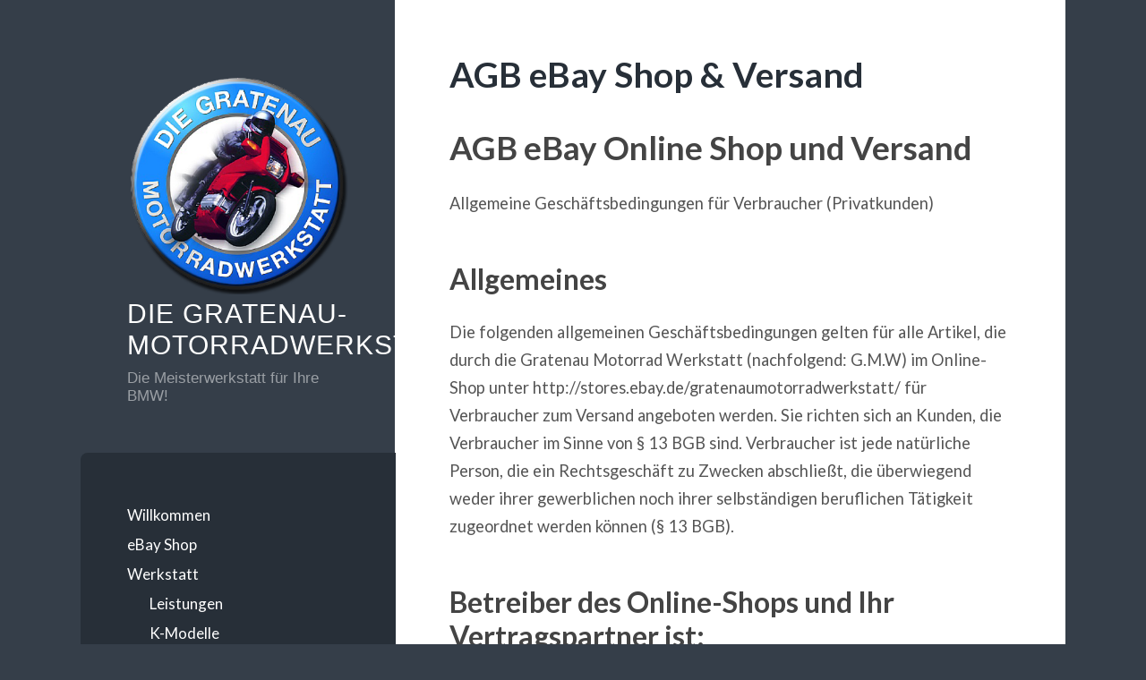

--- FILE ---
content_type: text/html; charset=UTF-8
request_url: https://gratenau-werkstatt.de/impressum/agb-ebay-shop-versand/
body_size: 12488
content:
<!DOCTYPE html>

<html lang="de">

	<head profile="http://gmpg.org/xfn/11">
		
		<meta http-equiv="Content-Type" content="text/html; charset=UTF-8" />
		<meta name="viewport" content="width=device-width, initial-scale=1.0, maximum-scale=1.0, user-scalable=no" >
		 
		<title>AGB eBay Shop &amp; Versand &#8211; Die Gratenau-Motorradwerkstatt</title>
<meta name='robots' content='max-image-preview:large' />
<link rel='dns-prefetch' href='//secure.gravatar.com' />
<link rel='dns-prefetch' href='//stats.wp.com' />
<link rel="alternate" type="application/rss+xml" title="Die Gratenau-Motorradwerkstatt &raquo; Feed" href="https://gratenau-werkstatt.de/feed/" />
<link rel="alternate" title="oEmbed (JSON)" type="application/json+oembed" href="https://gratenau-werkstatt.de/wp-json/oembed/1.0/embed?url=https%3A%2F%2Fgratenau-werkstatt.de%2Fimpressum%2Fagb-ebay-shop-versand%2F" />
<link rel="alternate" title="oEmbed (XML)" type="text/xml+oembed" href="https://gratenau-werkstatt.de/wp-json/oembed/1.0/embed?url=https%3A%2F%2Fgratenau-werkstatt.de%2Fimpressum%2Fagb-ebay-shop-versand%2F&#038;format=xml" />
<style id='wp-img-auto-sizes-contain-inline-css' type='text/css'>
img:is([sizes=auto i],[sizes^="auto," i]){contain-intrinsic-size:3000px 1500px}
/*# sourceURL=wp-img-auto-sizes-contain-inline-css */
</style>
<style id='wp-emoji-styles-inline-css' type='text/css'>

	img.wp-smiley, img.emoji {
		display: inline !important;
		border: none !important;
		box-shadow: none !important;
		height: 1em !important;
		width: 1em !important;
		margin: 0 0.07em !important;
		vertical-align: -0.1em !important;
		background: none !important;
		padding: 0 !important;
	}
/*# sourceURL=wp-emoji-styles-inline-css */
</style>
<style id='wp-block-library-inline-css' type='text/css'>
:root{--wp-block-synced-color:#7a00df;--wp-block-synced-color--rgb:122,0,223;--wp-bound-block-color:var(--wp-block-synced-color);--wp-editor-canvas-background:#ddd;--wp-admin-theme-color:#007cba;--wp-admin-theme-color--rgb:0,124,186;--wp-admin-theme-color-darker-10:#006ba1;--wp-admin-theme-color-darker-10--rgb:0,107,160.5;--wp-admin-theme-color-darker-20:#005a87;--wp-admin-theme-color-darker-20--rgb:0,90,135;--wp-admin-border-width-focus:2px}@media (min-resolution:192dpi){:root{--wp-admin-border-width-focus:1.5px}}.wp-element-button{cursor:pointer}:root .has-very-light-gray-background-color{background-color:#eee}:root .has-very-dark-gray-background-color{background-color:#313131}:root .has-very-light-gray-color{color:#eee}:root .has-very-dark-gray-color{color:#313131}:root .has-vivid-green-cyan-to-vivid-cyan-blue-gradient-background{background:linear-gradient(135deg,#00d084,#0693e3)}:root .has-purple-crush-gradient-background{background:linear-gradient(135deg,#34e2e4,#4721fb 50%,#ab1dfe)}:root .has-hazy-dawn-gradient-background{background:linear-gradient(135deg,#faaca8,#dad0ec)}:root .has-subdued-olive-gradient-background{background:linear-gradient(135deg,#fafae1,#67a671)}:root .has-atomic-cream-gradient-background{background:linear-gradient(135deg,#fdd79a,#004a59)}:root .has-nightshade-gradient-background{background:linear-gradient(135deg,#330968,#31cdcf)}:root .has-midnight-gradient-background{background:linear-gradient(135deg,#020381,#2874fc)}:root{--wp--preset--font-size--normal:16px;--wp--preset--font-size--huge:42px}.has-regular-font-size{font-size:1em}.has-larger-font-size{font-size:2.625em}.has-normal-font-size{font-size:var(--wp--preset--font-size--normal)}.has-huge-font-size{font-size:var(--wp--preset--font-size--huge)}.has-text-align-center{text-align:center}.has-text-align-left{text-align:left}.has-text-align-right{text-align:right}.has-fit-text{white-space:nowrap!important}#end-resizable-editor-section{display:none}.aligncenter{clear:both}.items-justified-left{justify-content:flex-start}.items-justified-center{justify-content:center}.items-justified-right{justify-content:flex-end}.items-justified-space-between{justify-content:space-between}.screen-reader-text{border:0;clip-path:inset(50%);height:1px;margin:-1px;overflow:hidden;padding:0;position:absolute;width:1px;word-wrap:normal!important}.screen-reader-text:focus{background-color:#ddd;clip-path:none;color:#444;display:block;font-size:1em;height:auto;left:5px;line-height:normal;padding:15px 23px 14px;text-decoration:none;top:5px;width:auto;z-index:100000}html :where(.has-border-color){border-style:solid}html :where([style*=border-top-color]){border-top-style:solid}html :where([style*=border-right-color]){border-right-style:solid}html :where([style*=border-bottom-color]){border-bottom-style:solid}html :where([style*=border-left-color]){border-left-style:solid}html :where([style*=border-width]){border-style:solid}html :where([style*=border-top-width]){border-top-style:solid}html :where([style*=border-right-width]){border-right-style:solid}html :where([style*=border-bottom-width]){border-bottom-style:solid}html :where([style*=border-left-width]){border-left-style:solid}html :where(img[class*=wp-image-]){height:auto;max-width:100%}:where(figure){margin:0 0 1em}html :where(.is-position-sticky){--wp-admin--admin-bar--position-offset:var(--wp-admin--admin-bar--height,0px)}@media screen and (max-width:600px){html :where(.is-position-sticky){--wp-admin--admin-bar--position-offset:0px}}

/*# sourceURL=wp-block-library-inline-css */
</style><style id='wp-block-heading-inline-css' type='text/css'>
h1:where(.wp-block-heading).has-background,h2:where(.wp-block-heading).has-background,h3:where(.wp-block-heading).has-background,h4:where(.wp-block-heading).has-background,h5:where(.wp-block-heading).has-background,h6:where(.wp-block-heading).has-background{padding:1.25em 2.375em}h1.has-text-align-left[style*=writing-mode]:where([style*=vertical-lr]),h1.has-text-align-right[style*=writing-mode]:where([style*=vertical-rl]),h2.has-text-align-left[style*=writing-mode]:where([style*=vertical-lr]),h2.has-text-align-right[style*=writing-mode]:where([style*=vertical-rl]),h3.has-text-align-left[style*=writing-mode]:where([style*=vertical-lr]),h3.has-text-align-right[style*=writing-mode]:where([style*=vertical-rl]),h4.has-text-align-left[style*=writing-mode]:where([style*=vertical-lr]),h4.has-text-align-right[style*=writing-mode]:where([style*=vertical-rl]),h5.has-text-align-left[style*=writing-mode]:where([style*=vertical-lr]),h5.has-text-align-right[style*=writing-mode]:where([style*=vertical-rl]),h6.has-text-align-left[style*=writing-mode]:where([style*=vertical-lr]),h6.has-text-align-right[style*=writing-mode]:where([style*=vertical-rl]){rotate:180deg}
/*# sourceURL=https://gratenau-werkstatt.de/wp-includes/blocks/heading/style.min.css */
</style>
<style id='wp-block-list-inline-css' type='text/css'>
ol,ul{box-sizing:border-box}:root :where(.wp-block-list.has-background){padding:1.25em 2.375em}
/*# sourceURL=https://gratenau-werkstatt.de/wp-includes/blocks/list/style.min.css */
</style>
<style id='wp-block-paragraph-inline-css' type='text/css'>
.is-small-text{font-size:.875em}.is-regular-text{font-size:1em}.is-large-text{font-size:2.25em}.is-larger-text{font-size:3em}.has-drop-cap:not(:focus):first-letter{float:left;font-size:8.4em;font-style:normal;font-weight:100;line-height:.68;margin:.05em .1em 0 0;text-transform:uppercase}body.rtl .has-drop-cap:not(:focus):first-letter{float:none;margin-left:.1em}p.has-drop-cap.has-background{overflow:hidden}:root :where(p.has-background){padding:1.25em 2.375em}:where(p.has-text-color:not(.has-link-color)) a{color:inherit}p.has-text-align-left[style*="writing-mode:vertical-lr"],p.has-text-align-right[style*="writing-mode:vertical-rl"]{rotate:180deg}
/*# sourceURL=https://gratenau-werkstatt.de/wp-includes/blocks/paragraph/style.min.css */
</style>
<style id='global-styles-inline-css' type='text/css'>
:root{--wp--preset--aspect-ratio--square: 1;--wp--preset--aspect-ratio--4-3: 4/3;--wp--preset--aspect-ratio--3-4: 3/4;--wp--preset--aspect-ratio--3-2: 3/2;--wp--preset--aspect-ratio--2-3: 2/3;--wp--preset--aspect-ratio--16-9: 16/9;--wp--preset--aspect-ratio--9-16: 9/16;--wp--preset--color--black: #000000;--wp--preset--color--cyan-bluish-gray: #abb8c3;--wp--preset--color--white: #ffffff;--wp--preset--color--pale-pink: #f78da7;--wp--preset--color--vivid-red: #cf2e2e;--wp--preset--color--luminous-vivid-orange: #ff6900;--wp--preset--color--luminous-vivid-amber: #fcb900;--wp--preset--color--light-green-cyan: #7bdcb5;--wp--preset--color--vivid-green-cyan: #00d084;--wp--preset--color--pale-cyan-blue: #8ed1fc;--wp--preset--color--vivid-cyan-blue: #0693e3;--wp--preset--color--vivid-purple: #9b51e0;--wp--preset--gradient--vivid-cyan-blue-to-vivid-purple: linear-gradient(135deg,rgb(6,147,227) 0%,rgb(155,81,224) 100%);--wp--preset--gradient--light-green-cyan-to-vivid-green-cyan: linear-gradient(135deg,rgb(122,220,180) 0%,rgb(0,208,130) 100%);--wp--preset--gradient--luminous-vivid-amber-to-luminous-vivid-orange: linear-gradient(135deg,rgb(252,185,0) 0%,rgb(255,105,0) 100%);--wp--preset--gradient--luminous-vivid-orange-to-vivid-red: linear-gradient(135deg,rgb(255,105,0) 0%,rgb(207,46,46) 100%);--wp--preset--gradient--very-light-gray-to-cyan-bluish-gray: linear-gradient(135deg,rgb(238,238,238) 0%,rgb(169,184,195) 100%);--wp--preset--gradient--cool-to-warm-spectrum: linear-gradient(135deg,rgb(74,234,220) 0%,rgb(151,120,209) 20%,rgb(207,42,186) 40%,rgb(238,44,130) 60%,rgb(251,105,98) 80%,rgb(254,248,76) 100%);--wp--preset--gradient--blush-light-purple: linear-gradient(135deg,rgb(255,206,236) 0%,rgb(152,150,240) 100%);--wp--preset--gradient--blush-bordeaux: linear-gradient(135deg,rgb(254,205,165) 0%,rgb(254,45,45) 50%,rgb(107,0,62) 100%);--wp--preset--gradient--luminous-dusk: linear-gradient(135deg,rgb(255,203,112) 0%,rgb(199,81,192) 50%,rgb(65,88,208) 100%);--wp--preset--gradient--pale-ocean: linear-gradient(135deg,rgb(255,245,203) 0%,rgb(182,227,212) 50%,rgb(51,167,181) 100%);--wp--preset--gradient--electric-grass: linear-gradient(135deg,rgb(202,248,128) 0%,rgb(113,206,126) 100%);--wp--preset--gradient--midnight: linear-gradient(135deg,rgb(2,3,129) 0%,rgb(40,116,252) 100%);--wp--preset--font-size--small: 13px;--wp--preset--font-size--medium: 20px;--wp--preset--font-size--large: 36px;--wp--preset--font-size--x-large: 42px;--wp--preset--spacing--20: 0.44rem;--wp--preset--spacing--30: 0.67rem;--wp--preset--spacing--40: 1rem;--wp--preset--spacing--50: 1.5rem;--wp--preset--spacing--60: 2.25rem;--wp--preset--spacing--70: 3.38rem;--wp--preset--spacing--80: 5.06rem;--wp--preset--shadow--natural: 6px 6px 9px rgba(0, 0, 0, 0.2);--wp--preset--shadow--deep: 12px 12px 50px rgba(0, 0, 0, 0.4);--wp--preset--shadow--sharp: 6px 6px 0px rgba(0, 0, 0, 0.2);--wp--preset--shadow--outlined: 6px 6px 0px -3px rgb(255, 255, 255), 6px 6px rgb(0, 0, 0);--wp--preset--shadow--crisp: 6px 6px 0px rgb(0, 0, 0);}:where(.is-layout-flex){gap: 0.5em;}:where(.is-layout-grid){gap: 0.5em;}body .is-layout-flex{display: flex;}.is-layout-flex{flex-wrap: wrap;align-items: center;}.is-layout-flex > :is(*, div){margin: 0;}body .is-layout-grid{display: grid;}.is-layout-grid > :is(*, div){margin: 0;}:where(.wp-block-columns.is-layout-flex){gap: 2em;}:where(.wp-block-columns.is-layout-grid){gap: 2em;}:where(.wp-block-post-template.is-layout-flex){gap: 1.25em;}:where(.wp-block-post-template.is-layout-grid){gap: 1.25em;}.has-black-color{color: var(--wp--preset--color--black) !important;}.has-cyan-bluish-gray-color{color: var(--wp--preset--color--cyan-bluish-gray) !important;}.has-white-color{color: var(--wp--preset--color--white) !important;}.has-pale-pink-color{color: var(--wp--preset--color--pale-pink) !important;}.has-vivid-red-color{color: var(--wp--preset--color--vivid-red) !important;}.has-luminous-vivid-orange-color{color: var(--wp--preset--color--luminous-vivid-orange) !important;}.has-luminous-vivid-amber-color{color: var(--wp--preset--color--luminous-vivid-amber) !important;}.has-light-green-cyan-color{color: var(--wp--preset--color--light-green-cyan) !important;}.has-vivid-green-cyan-color{color: var(--wp--preset--color--vivid-green-cyan) !important;}.has-pale-cyan-blue-color{color: var(--wp--preset--color--pale-cyan-blue) !important;}.has-vivid-cyan-blue-color{color: var(--wp--preset--color--vivid-cyan-blue) !important;}.has-vivid-purple-color{color: var(--wp--preset--color--vivid-purple) !important;}.has-black-background-color{background-color: var(--wp--preset--color--black) !important;}.has-cyan-bluish-gray-background-color{background-color: var(--wp--preset--color--cyan-bluish-gray) !important;}.has-white-background-color{background-color: var(--wp--preset--color--white) !important;}.has-pale-pink-background-color{background-color: var(--wp--preset--color--pale-pink) !important;}.has-vivid-red-background-color{background-color: var(--wp--preset--color--vivid-red) !important;}.has-luminous-vivid-orange-background-color{background-color: var(--wp--preset--color--luminous-vivid-orange) !important;}.has-luminous-vivid-amber-background-color{background-color: var(--wp--preset--color--luminous-vivid-amber) !important;}.has-light-green-cyan-background-color{background-color: var(--wp--preset--color--light-green-cyan) !important;}.has-vivid-green-cyan-background-color{background-color: var(--wp--preset--color--vivid-green-cyan) !important;}.has-pale-cyan-blue-background-color{background-color: var(--wp--preset--color--pale-cyan-blue) !important;}.has-vivid-cyan-blue-background-color{background-color: var(--wp--preset--color--vivid-cyan-blue) !important;}.has-vivid-purple-background-color{background-color: var(--wp--preset--color--vivid-purple) !important;}.has-black-border-color{border-color: var(--wp--preset--color--black) !important;}.has-cyan-bluish-gray-border-color{border-color: var(--wp--preset--color--cyan-bluish-gray) !important;}.has-white-border-color{border-color: var(--wp--preset--color--white) !important;}.has-pale-pink-border-color{border-color: var(--wp--preset--color--pale-pink) !important;}.has-vivid-red-border-color{border-color: var(--wp--preset--color--vivid-red) !important;}.has-luminous-vivid-orange-border-color{border-color: var(--wp--preset--color--luminous-vivid-orange) !important;}.has-luminous-vivid-amber-border-color{border-color: var(--wp--preset--color--luminous-vivid-amber) !important;}.has-light-green-cyan-border-color{border-color: var(--wp--preset--color--light-green-cyan) !important;}.has-vivid-green-cyan-border-color{border-color: var(--wp--preset--color--vivid-green-cyan) !important;}.has-pale-cyan-blue-border-color{border-color: var(--wp--preset--color--pale-cyan-blue) !important;}.has-vivid-cyan-blue-border-color{border-color: var(--wp--preset--color--vivid-cyan-blue) !important;}.has-vivid-purple-border-color{border-color: var(--wp--preset--color--vivid-purple) !important;}.has-vivid-cyan-blue-to-vivid-purple-gradient-background{background: var(--wp--preset--gradient--vivid-cyan-blue-to-vivid-purple) !important;}.has-light-green-cyan-to-vivid-green-cyan-gradient-background{background: var(--wp--preset--gradient--light-green-cyan-to-vivid-green-cyan) !important;}.has-luminous-vivid-amber-to-luminous-vivid-orange-gradient-background{background: var(--wp--preset--gradient--luminous-vivid-amber-to-luminous-vivid-orange) !important;}.has-luminous-vivid-orange-to-vivid-red-gradient-background{background: var(--wp--preset--gradient--luminous-vivid-orange-to-vivid-red) !important;}.has-very-light-gray-to-cyan-bluish-gray-gradient-background{background: var(--wp--preset--gradient--very-light-gray-to-cyan-bluish-gray) !important;}.has-cool-to-warm-spectrum-gradient-background{background: var(--wp--preset--gradient--cool-to-warm-spectrum) !important;}.has-blush-light-purple-gradient-background{background: var(--wp--preset--gradient--blush-light-purple) !important;}.has-blush-bordeaux-gradient-background{background: var(--wp--preset--gradient--blush-bordeaux) !important;}.has-luminous-dusk-gradient-background{background: var(--wp--preset--gradient--luminous-dusk) !important;}.has-pale-ocean-gradient-background{background: var(--wp--preset--gradient--pale-ocean) !important;}.has-electric-grass-gradient-background{background: var(--wp--preset--gradient--electric-grass) !important;}.has-midnight-gradient-background{background: var(--wp--preset--gradient--midnight) !important;}.has-small-font-size{font-size: var(--wp--preset--font-size--small) !important;}.has-medium-font-size{font-size: var(--wp--preset--font-size--medium) !important;}.has-large-font-size{font-size: var(--wp--preset--font-size--large) !important;}.has-x-large-font-size{font-size: var(--wp--preset--font-size--x-large) !important;}
/*# sourceURL=global-styles-inline-css */
</style>

<style id='classic-theme-styles-inline-css' type='text/css'>
/*! This file is auto-generated */
.wp-block-button__link{color:#fff;background-color:#32373c;border-radius:9999px;box-shadow:none;text-decoration:none;padding:calc(.667em + 2px) calc(1.333em + 2px);font-size:1.125em}.wp-block-file__button{background:#32373c;color:#fff;text-decoration:none}
/*# sourceURL=/wp-includes/css/classic-themes.min.css */
</style>
<link rel='stylesheet' id='wilson_fonts-css' href='//fonts.googleapis.com/css?family=Lato%3A400%2C700%2C400italic%2C700italic%7CRaleway%3A400%2C700&#038;ver=6.9' type='text/css' media='all' />
<link rel='stylesheet' id='wilson_style-css' href='https://gratenau-werkstatt.de/wp-content/themes/wilson-kind-lars/style.css?ver=6.9' type='text/css' media='all' />
<script type="text/javascript" src="https://gratenau-werkstatt.de/wp-includes/js/jquery/jquery.min.js?ver=3.7.1" id="jquery-core-js"></script>
<script type="text/javascript" src="https://gratenau-werkstatt.de/wp-includes/js/jquery/jquery-migrate.min.js?ver=3.4.1" id="jquery-migrate-js"></script>
<link rel="https://api.w.org/" href="https://gratenau-werkstatt.de/wp-json/" /><link rel="alternate" title="JSON" type="application/json" href="https://gratenau-werkstatt.de/wp-json/wp/v2/pages/10655" /><link rel="EditURI" type="application/rsd+xml" title="RSD" href="https://gratenau-werkstatt.de/xmlrpc.php?rsd" />
<meta name="generator" content="WordPress 6.9" />
<link rel="canonical" href="https://gratenau-werkstatt.de/impressum/agb-ebay-shop-versand/" />
<link rel='shortlink' href='https://wp.me/P8p5KT-2LR' />
	<style>img#wpstats{display:none}</style>
		      
	      <!--Customizer CSS--> 
	      
	      <style type="text/css">
	           	           	           	           	           	           	           	           	           	           	           	           	           	           	           	           	           	           	           	           	           	           	           	           	           	           	           	           	           	           	           	           	           	           	           	           	           	           	           	           	           	           	           	           	           	           	           	           	           	           	           	           	           	           	           	           	           	      </style> 
	      
	      <!--/Customizer CSS-->
	      
      
<!-- Jetpack Open Graph Tags -->
<meta property="og:type" content="article" />
<meta property="og:title" content="AGB eBay Shop &amp; Versand" />
<meta property="og:url" content="https://gratenau-werkstatt.de/impressum/agb-ebay-shop-versand/" />
<meta property="og:description" content="AGB eBay Online Shop und Versand Allgemeine Geschäftsbedingungen für Verbraucher (Privatkunden) Allgemeines Die folgenden allgemeinen Geschäftsbedingungen gelten für alle Artikel, die durch die Gra…" />
<meta property="article:published_time" content="2023-03-19T14:53:49+00:00" />
<meta property="article:modified_time" content="2023-03-19T14:59:18+00:00" />
<meta property="og:site_name" content="Die Gratenau-Motorradwerkstatt" />
<meta property="og:image" content="https://gratenau-werkstatt.de/wp-content/uploads/2017/02/cropped-logo-transparent-3d.png" />
<meta property="og:image:width" content="353" />
<meta property="og:image:height" content="353" />
<meta property="og:image:alt" content="" />
<meta property="og:locale" content="de_DE" />
<meta name="twitter:text:title" content="AGB eBay Shop &amp; Versand" />
<meta name="twitter:image" content="https://gratenau-werkstatt.de/wp-content/uploads/2017/02/cropped-logo-transparent-3d-300x300.png" />
<meta name="twitter:card" content="summary" />

<!-- End Jetpack Open Graph Tags -->
<link rel="icon" href="https://gratenau-werkstatt.de/wp-content/uploads/2017/02/cropped-logo-transparent-3d-150x150.png" sizes="32x32" />
<link rel="icon" href="https://gratenau-werkstatt.de/wp-content/uploads/2017/02/cropped-logo-transparent-3d-300x300.png" sizes="192x192" />
<link rel="apple-touch-icon" href="https://gratenau-werkstatt.de/wp-content/uploads/2017/02/cropped-logo-transparent-3d-300x300.png" />
<meta name="msapplication-TileImage" content="https://gratenau-werkstatt.de/wp-content/uploads/2017/02/cropped-logo-transparent-3d-300x300.png" />
	
	</head>
	
	<body class="wp-singular page-template-default page page-id-10655 page-child parent-pageid-70 wp-theme-wilson-kind-lars">
	
		<div class="wrapper">
	
			<div class="sidebar">
							
				<div class="blog-header">
				
										
					<?php// 2017-02-26: Ka König, kk@techstuff.de; ergänzt um den Code für die Textanzeige, da das Wilson-Theme sonst nur Logo ODER Text unterstützt. Bescheuert. ?>
						<a class="blog-logo" href="https://gratenau-werkstatt.de" title="Die Gratenau-Motorradwerkstatt &mdash; Die Meisterwerkstatt für Ihre BMW!" rel="home">
				        	<img src="https://gratenau-werkstatt.de/wp-content/uploads/2017/02/cropped-logo-transparent-3d.png" alt="Die Gratenau-Motorradwerkstatt" />
						</a>
						<h1 class="blog-title">
						<a href="https://gratenau-werkstatt.de" title="Die Gratenau-Motorradwerkstatt &mdash; Die Meisterwerkstatt für Ihre BMW!" rel="home">Die Gratenau-Motorradwerkstatt</a>
						</h1>
						<h3 class="blog-description">Die Meisterwerkstatt für Ihre BMW!</h3>
				        </a>
					
					
				</div> <!-- .blog-header -->
				
				<div class="nav-toggle toggle">
				
					<p>
						<span class="show">Show menu</span>
						<span class="hide">Hide menu</span>
					</p>
				
					<div class="bars">
							
						<div class="bar"></div>
						<div class="bar"></div>
						<div class="bar"></div>
						
						<div class="clear"></div>
						
					</div> <!-- .bars -->
				
				</div> <!-- .nav-toggle -->
				
				<div class="blog-menu">
			
					<ul class="navigation">
					
						<li id="menu-item-12" class="menu-item menu-item-type-post_type menu-item-object-page menu-item-home menu-item-12"><a href="https://gratenau-werkstatt.de/">Willkommen</a></li>
<li id="menu-item-73" class="menu-item menu-item-type-post_type menu-item-object-page menu-item-73"><a href="https://gratenau-werkstatt.de/ebay-shop/">eBay Shop</a></li>
<li id="menu-item-72" class="menu-item menu-item-type-post_type menu-item-object-page menu-item-has-children has-children menu-item-72"><a href="https://gratenau-werkstatt.de/werkstatt/">Werkstatt</a>
<ul class="sub-menu">
	<li id="menu-item-71" class="menu-item menu-item-type-post_type menu-item-object-page menu-item-71"><a href="https://gratenau-werkstatt.de/ueber-uns/">Leistungen</a></li>
	<li id="menu-item-174" class="menu-item menu-item-type-post_type menu-item-object-page menu-item-174"><a href="https://gratenau-werkstatt.de/k-modelle/">K-Modelle</a></li>
	<li id="menu-item-173" class="menu-item menu-item-type-post_type menu-item-object-page menu-item-173"><a href="https://gratenau-werkstatt.de/r-modelle/">R-Modelle</a></li>
</ul>
</li>
<li id="menu-item-74" class="menu-item menu-item-type-post_type menu-item-object-page menu-item-74"><a href="https://gratenau-werkstatt.de/fotos/">Fotos</a></li>
<li id="menu-item-75" class="menu-item menu-item-type-post_type menu-item-object-page menu-item-75"><a href="https://gratenau-werkstatt.de/kontakt/">Kontakt</a></li>
<li id="menu-item-76" class="menu-item menu-item-type-post_type menu-item-object-page menu-item-76"><a href="https://gratenau-werkstatt.de/anfahrt/">Anfahrt</a></li>
<li id="menu-item-77" class="menu-item menu-item-type-post_type menu-item-object-page current-page-ancestor current-menu-ancestor current-menu-parent current-page-parent current_page_parent current_page_ancestor menu-item-has-children has-children menu-item-77"><a href="https://gratenau-werkstatt.de/impressum/">Impressum &#038; Rechtliches</a>
<ul class="sub-menu">
	<li id="menu-item-10669" class="menu-item menu-item-type-post_type menu-item-object-page current-menu-item page_item page-item-10655 current_page_item menu-item-10669"><a href="https://gratenau-werkstatt.de/impressum/agb-ebay-shop-versand/" aria-current="page">AGB eBay Shop &amp; Versand</a></li>
	<li id="menu-item-10670" class="menu-item menu-item-type-post_type menu-item-object-page menu-item-10670"><a href="https://gratenau-werkstatt.de/impressum/agb-werkstatt/">AGB Werkstatt</a></li>
	<li id="menu-item-10671" class="menu-item menu-item-type-post_type menu-item-object-page menu-item-10671"><a href="https://gratenau-werkstatt.de/impressum/belehrung-zum-battg/">Belehrung zum BattG</a></li>
	<li id="menu-item-10672" class="menu-item menu-item-type-post_type menu-item-object-page menu-item-10672"><a href="https://gratenau-werkstatt.de/impressum/belehrung-zur-altoelv/">Belehrung zur AltölV</a></li>
</ul>
</li>
												
					 </ul> <!-- .navigation -->
					 
					 <div class="clear"></div>
					 
				</div> <!-- .blog-menu -->
				
				<div class="mobile-menu">
						 
					 <ul class="navigation">
					
						<li class="menu-item menu-item-type-post_type menu-item-object-page menu-item-home menu-item-12"><a href="https://gratenau-werkstatt.de/">Willkommen</a></li>
<li class="menu-item menu-item-type-post_type menu-item-object-page menu-item-73"><a href="https://gratenau-werkstatt.de/ebay-shop/">eBay Shop</a></li>
<li class="menu-item menu-item-type-post_type menu-item-object-page menu-item-has-children has-children menu-item-72"><a href="https://gratenau-werkstatt.de/werkstatt/">Werkstatt</a>
<ul class="sub-menu">
	<li class="menu-item menu-item-type-post_type menu-item-object-page menu-item-71"><a href="https://gratenau-werkstatt.de/ueber-uns/">Leistungen</a></li>
	<li class="menu-item menu-item-type-post_type menu-item-object-page menu-item-174"><a href="https://gratenau-werkstatt.de/k-modelle/">K-Modelle</a></li>
	<li class="menu-item menu-item-type-post_type menu-item-object-page menu-item-173"><a href="https://gratenau-werkstatt.de/r-modelle/">R-Modelle</a></li>
</ul>
</li>
<li class="menu-item menu-item-type-post_type menu-item-object-page menu-item-74"><a href="https://gratenau-werkstatt.de/fotos/">Fotos</a></li>
<li class="menu-item menu-item-type-post_type menu-item-object-page menu-item-75"><a href="https://gratenau-werkstatt.de/kontakt/">Kontakt</a></li>
<li class="menu-item menu-item-type-post_type menu-item-object-page menu-item-76"><a href="https://gratenau-werkstatt.de/anfahrt/">Anfahrt</a></li>
<li class="menu-item menu-item-type-post_type menu-item-object-page current-page-ancestor current-menu-ancestor current-menu-parent current-page-parent current_page_parent current_page_ancestor menu-item-has-children has-children menu-item-77"><a href="https://gratenau-werkstatt.de/impressum/">Impressum &#038; Rechtliches</a>
<ul class="sub-menu">
	<li class="menu-item menu-item-type-post_type menu-item-object-page current-menu-item page_item page-item-10655 current_page_item menu-item-10669"><a href="https://gratenau-werkstatt.de/impressum/agb-ebay-shop-versand/" aria-current="page">AGB eBay Shop &amp; Versand</a></li>
	<li class="menu-item menu-item-type-post_type menu-item-object-page menu-item-10670"><a href="https://gratenau-werkstatt.de/impressum/agb-werkstatt/">AGB Werkstatt</a></li>
	<li class="menu-item menu-item-type-post_type menu-item-object-page menu-item-10671"><a href="https://gratenau-werkstatt.de/impressum/belehrung-zum-battg/">Belehrung zum BattG</a></li>
	<li class="menu-item menu-item-type-post_type menu-item-object-page menu-item-10672"><a href="https://gratenau-werkstatt.de/impressum/belehrung-zur-altoelv/">Belehrung zur AltölV</a></li>
</ul>
</li>
						
					 </ul>
					 
				</div> <!-- .mobile-menu -->
				
				
					<div class="widgets" role="complementary">
					
						<div class="widget widget_media_image"><div class="widget-content"><img width="150" height="150" src="https://gratenau-werkstatt.de/wp-content/uploads/2017/02/dsc1054bearbeitet-150x150.png" class="image wp-image-202 aligncenter attachment-150x150 size-150x150" alt="" style="max-width: 100%; height: auto;" decoding="async" srcset="https://gratenau-werkstatt.de/wp-content/uploads/2017/02/dsc1054bearbeitet-150x150.png 150w, https://gratenau-werkstatt.de/wp-content/uploads/2017/02/dsc1054bearbeitet-100x100.png 100w" sizes="(max-width: 150px) 100vw, 150px" data-attachment-id="202" data-permalink="https://gratenau-werkstatt.de/fotos/_dsc1054bearbeitet/" data-orig-file="https://gratenau-werkstatt.de/wp-content/uploads/2017/02/dsc1054bearbeitet.png" data-orig-size="2959,1967" data-comments-opened="0" data-image-meta="{&quot;aperture&quot;:&quot;0&quot;,&quot;credit&quot;:&quot;&quot;,&quot;camera&quot;:&quot;&quot;,&quot;caption&quot;:&quot;&quot;,&quot;created_timestamp&quot;:&quot;0&quot;,&quot;copyright&quot;:&quot;&quot;,&quot;focal_length&quot;:&quot;0&quot;,&quot;iso&quot;:&quot;0&quot;,&quot;shutter_speed&quot;:&quot;0&quot;,&quot;title&quot;:&quot;&quot;,&quot;orientation&quot;:&quot;0&quot;}" data-image-title="BMW R90S" data-image-description="" data-image-caption="&lt;p&gt;BMW Logo R90S&lt;/p&gt;
" data-medium-file="https://gratenau-werkstatt.de/wp-content/uploads/2017/02/dsc1054bearbeitet-300x199.png" data-large-file="https://gratenau-werkstatt.de/wp-content/uploads/2017/02/dsc1054bearbeitet-1024x681.png" /></div><div class="clear"></div></div><div class="widget widget_search"><div class="widget-content"><form method="get" class="searchform" action="https://gratenau-werkstatt.de" id="searchform">
    <input type="search" value="" placeholder="Search form" name="s" id="s" /> 
    <a href="javascript:{}" onclick="document.getElementById( 'searchform' ).submit(); return false;" title="Search" class="searchsubmit">Submit</a>
</form></div><div class="clear"></div></div>						
					</div><!-- .widgets -->
					
													
			</div> <!-- .sidebar -->

<div class="content">

			
	<div class="posts">

		<div class="post">
		
			<div class="post-inner">
														
				<div class="post-header">
											
				    <h1 class="post-title">AGB eBay Shop &amp; Versand</h1>
				    				    
			    </div> <!-- .post-header -->
			   				        			        		                
				<div class="post-content">
							                                        
					
<h1 class="wp-block-heading"><strong>AGB eBay Online Shop und Versand</strong></h1>



<p>Allgemeine Geschäftsbedingungen für Verbraucher (Privatkunden)</p>



<h2 class="wp-block-heading">Allgemeines</h2>



<p>Die folgenden allgemeinen Geschäftsbedingungen gelten für alle Artikel, die durch die Gratenau Motorrad Werkstatt (nachfolgend: G.M.W) im Online-Shop unter http://stores.ebay.de/gratenaumotorradwerkstatt/ für Verbraucher zum Versand angeboten werden. Sie richten sich an Kunden, die Verbraucher im Sinne von § 13 BGB sind. Verbraucher ist jede natürliche Person, die ein Rechtsgeschäft zu Zwecken abschließt, die überwiegend weder ihrer gewerblichen noch ihrer selbständigen beruflichen Tätigkeit zugeordnet werden können (§ 13 BGB).</p>



<h2 class="wp-block-heading">Betreiber des Online-Shops und Ihr Vertragspartner ist:</h2>



<p><strong>Die Gratenau Motorradwerkstatt</strong></p>



<p><strong>Inhaber:</strong>&nbsp;Lars Gratenau</p>



<p>Frankfurter Strasse 121</p>



<p>D-63303 Dreieich</p>



<p>Tel.: +49 (0)6103-388 155</p>



<p>Fax: +49 (0)6103-388 156</p>



<p>Mail: gratenau{at}arcor.de</p>



<p>Web: https://gratenau-werkstatt.de</p>



<p>Ust.ID Nr. DE 206 49 4889</p>



<h2 class="wp-block-heading">Vertragsabschluss</h2>



<ol class="wp-block-list">
<li>Bestellungen in unserem Online-Shop sind nur über das Internet möglich.</li>



<li>Die Präsentation der Produkte im Online-Shop richtet sich ausschließlich an Verbraucher, die ihren gewöhnlichen Aufenthalt (Rechnungsadresse) in Deutschland und eine Lieferadresse in Deutschland angeben können. Die Präsentation der Produkte im Online-Shop stellt kein rechtlich bindendes Angebot, sondern einen unverbindlichen Online-Katalog dar. Durch Anklicken des Buttons „Kaufen“ gibt der Kunde eine verbindliche Bestellung der im Warenkorb enthaltenen Waren ab. Die Bestätigung des Eingangs der Bestellung folgt unmittelbar nach dem Absenden der Bestellung und stellt noch keine Vertragsannahme dar. Wir können Ihre Bestellung durch Versand einer Vertragsbestätigung per E-Mail innerhalb von 5 Werktagen annehmen.</li>



<li>Der Vertragsschluß erfolgt ausschließlich in deutscher Sprache. Der Vertragstext (bestehend aus Bestellung, AGB und Vertragsbestätigung) wird von uns unter Wahrung des Datenschutzes gespeichert und Ihnen per E-Mail zugesandt.</li>



<li>Zeichnungen, Abbildungen und Fotos in unserem Online-Shop sind nicht verbindlich, wenn dies ausdrücklich, z.B. durch die Bezeichnung „Symbolfoto“ erwähnt ist.</li>
</ol>



<h2 class="wp-block-heading">Preis / Zahlung</h2>



<ol class="wp-block-list">
<li>Maßgebend sind die in unserem Online Shop am Tag der Bestellung geführten Endpreise, welche die gesetzliche Mehrwertsteuer und alle sonstigen Preisbestandteile enthalten. Sie verstehen sich in EURO und zzgl. der nachstehend genannten Nebenkosten.</li>



<li>Die Versandkosten betragen für Lieferungen nach Deutschland, Österreich und in die Niederlande 4,98 EUR. Ab einem Bestellwert von 50,- EUR liefern wir nach Deutschland versandkostenfrei. Bei der Nachnahme fallen – ggf. zusätzlich zu den Versandkosten – Nachnahmegebühren in Höhe von 5,40 EUR an.</li>
</ol>



<p>Es besteht außerdem die Möglichkeit zur versandkostenfreien Abholung des Artikels in der Frankfurter Str. 121 in 63303 Dreieich.</p>



<ol class="wp-block-list" start="3">
<li>Folgenden Zahlungsarten stehen zur Verfügung:</li>
</ol>



<ul class="wp-block-list">
<li>Bezahlung bei Abholung (Bar oder V-Pay)</li>



<li>Überweisung</li>



<li>Vorauskasse</li>



<li>PayPal</li>
</ul>



<p>G.M.W behält sich das Recht vor, im Einzelfall bestimmte Zahlarten auszuschließen bzw. die Zahlart Vorauskasse einzusetzen.</p>



<h2 class="wp-block-heading">Abholung/Lieferung</h2>



<ol class="wp-block-list">
<li>Die Lieferung der bestellten Artikel erfolgt ausschließlich an die vom Kunden angegebene Lieferanschrift in Deutschland (ggf. weitere Länder). Lieferungen an Packstationen sind nicht möglich.</li>



<li>Die Verfügbarkeit der Waren ergibt sich aus den Angaben im Online-Shop. Von uns angegebene Lieferzeiten berechnen sich vom Zeitpunkt unserer Versandbestätigung an. Sofern für die jeweilige Ware in unserem Online-Shop keine oder keine abweichende Lieferzeit angegeben ist, beträgt sie bei sofortiger Verfügbarkeit 1 – 2 Werktage.</li>
</ol>



<h2 class="wp-block-heading">Haftung für Mängel an den bestellten Artikeln</h2>



<ol class="wp-block-list">
<li>Wir haften wegen Mängeln der bestellten Artikel grundsätzlich nach den gesetzlichen Vorschriften. Ansprüche des Kunden auf Schadensersatz oder Ersatz vergeblicher Aufwendungen können nur bei Vorliegen der Voraussetzungen der nachfolgenden Ziff. VI geltend gemacht werden.</li>



<li>Mängelrügen, sonstige Beanstandungen und Anregungen sind ausschließlich schriftlich zu richten an die unter I. Nr. 2 genannte Kontakt-Adresse.</li>



<li>Ab Lieferung des bestellten Artikels beträgt die gesetzliche Gewährleistungsfrist 24 Monate.</li>



<li>Gesetzliche Gewährleistungsansprüche bestehen u.a. nicht bei unsachgemäßer Behandlung des Artikels durch den Kunden. Die Gewährleistung beinhaltet zudem nicht die gewöhnliche Abnutzung des Artikels. Dies gilt ebenso für Mängel, die nach Ablieferung, z.B. durch äußere Einflüsse oder Bedienungsfehler entstehen.</li>
</ol>



<h2 class="wp-block-heading">Haftung für sonstige Pflichtverletzungen</h2>



<p>Unsere Haftung wegen Pflichtverletzungen, die nicht in einem Mangel bestehen oder einen über den Mangel hinausgehenden Schaden verursacht haben, richtet sich nach den folgenden Bestimmungen:</p>



<ol class="wp-block-list">
<li>Auf Schadensersatz haften wir – gleich aus welchem Rechtsgrund – nur bei Vorsatz und grober Fahrlässigkeit. Darüber hinaus haften wir auch bei einfacher Fahrlässigkeit für Schäden aus der Verletzung des Lebens, des Körpers oder der Gesundheit sowie bei Verletzung einer wesentlichen Vertragspflicht (Verpflichtung, deren Erfüllung die ordnungsgemäße Durchführung des Vertrags überhaupt erst ermöglicht und auf deren Einhaltung der Vertragspartner regelmäßig vertraut und vertrauen darf). Im letzteren Falle ist unsere Haftung jedoch auf den Ersatz des vorhersehbaren, typischerweise eintretenden Schaden begrenzt.</li>



<li>Von den vorstehenden Regelungen bleiben Ansprüche des Kunden aus dem Produkthaftungsgesetz und von uns ausdrücklich übernommen Garantien unberührt.</li>



<li>Ergänzend gelten die gesetzlichen Bestimmungen.</li>
</ol>



<h2 class="wp-block-heading">Widerrufsrecht des Kunden als Verbraucher</h2>



<p>Verbraucher haben bei Abschluß eines Fernabsatzgeschäfts grundsätzlich ein gesetzliches Widerrufsrecht, über das wir nach Maßgabe der gesetzlichen Regelungen wie folgt belehren:</p>



<h3 class="wp-block-heading"><strong>WIDERRUFSBELEHRUNG</strong></h3>



<h4 class="wp-block-heading"><strong>Widerrufsrecht</strong></h4>



<p>Sie haben das Recht, binnen vierzehn Tagen ohne Angaben von Gründen diesen Vertrag zu widerrufen.</p>



<p>Die Widerrufsfrist beträgt vierzehn Tage ab dem Tag, an dem Sie oder ein von Ihnen benannter Dritter, der nicht der Beförderer ist, die Ware in Besitz genommen haben bzw. hat.</p>



<p>Um Ihr Widerrufsrecht auszuüben, müssen Sie uns an die unter&nbsp;<strong>Betreiber</strong>&nbsp;genannte Kontakt-Adresse mittels einer eindeutigen Erklärung (z.B. ein mit der Post versandter Brief, Telefax oder E-Mail) über Ihren Entschluß, diesen Vertrag zu widerrufen, informieren.</p>



<p>Zur Wahrung der Widerrufsfrist reicht es aus, daß Sie die Mitteilung über die Ausübung des Widerrufsrechts vor Ablauf der Widerrufsfrist absenden.</p>



<h4 class="wp-block-heading"><strong>Folgen des Widerrufs</strong></h4>



<p>Wenn Sie diesen Vertrag widerrufen, haben wir Ihnen alle Zahlungen, die wir von Ihnen erhalten haben, einschließlich der Lieferkosten (mit Ausnahme der zusätzlichen Kosten, die sich daraus ergeben, daß Sie eine andere Art der Lieferung als die von uns angebotene Standardlieferung gewählt haben, unverzüglich und spätestens binnen vierzehn Tagen ab dem Tag zurückzahlen, an dem die Mitteilung über Ihren Widerruf dieses Vertrages bei uns eingegangen ist. Für diese Rückzahlung verwenden wir dasselbe Zahlungsmittel, das Sie bei der ursprünglichen Transaktion eingesetzt haben, es sei denn, mit Ihnen wurde ausdrücklich etwas anderes vereinbart; in keinem Fall werden Ihnen wegen dieser Rückzahlung Entgelte berechnet.</p>



<p>Sie haben die regelmäßigen Kosten der Rücksendung zu tragen, wenn die gelieferte Ware der bestellten entspricht und wenn der Preis der zurückzusendenden Sache einen Betrag von 40 Euro nicht übersteigt. Andernfalls ist die Rücksendung für Sie kostenfrei. Eine kostenlose Rückgabe eines jeden Artikels ist in unserer Werkstatt in Dreieich (siehe&nbsp;<strong>Betreiber</strong>) zu den Geschäftszeiten möglich.</p>



<p>Sie müssen für einen etwaigen Wertverlust der Waren nur aufkommen, wenn dieser Wertverlust auf einen zur Prüfung der Beschaffenheit, Eigenschaften und Funktionsweise der Waren nicht notwendigen Umgang mit ihnen zurückzuführen ist</p>



<h4 class="wp-block-heading">Das Widerrufsrecht besteht nicht bei Verträgen</h4>



<ul class="wp-block-list">
<li>zur Lieferung von Waren, die nicht vorgefertigt sind und für deren Herstellung eine individuelle Auswahl oder Bestimmung durch den Verbraucher maßgeblich ist oder die eindeutig auf die persönlichen Bedürfnisse des Verbrauchers zugeschnitten sind,</li>



<li>zur Lieferung versiegelter Waren, die aus Gründen des Gesundheitsschutzes oder der Hygiene nicht zur Rückgabe geeignet sind, wenn ihre Versiegelung nach der Lieferung entfernt wurde,</li>



<li>zur Lieferung von Waren, wenn diese nach der Lieferung auf Grund ihrer Beschaffenheit untrennbar mit anderen Gütern vermischt wurden,</li>



<li>zur Lieferung von Ton- oder Videoaufnahmen oder Computersoftware in einer versiegelten Packung, wenn die Versiegelung nach der Lieferung entfernt wurde</li>
</ul>



<h2 class="wp-block-heading">Eigentumsvorbehalt</h2>



<p>Alle gelieferten Artikel bleiben bis zur vollständigen Zahlung unser Eigentum.</p>



<h2 class="wp-block-heading">Alternative Streitbeilegung gemäß Art. 14 Abs. 1 ODR-VO und § 36 VSBG</h2>



<p>Die Europäische Kommission stellt eine Plattform zur Online-Streitbeilegung (OS) bereit, die Sie unter http://ec.europa.eu/consumers/odr/ finden. Zur Teilnahme an einem Streitbeilegungsverfahren vor einer Verbraucherschlichtungsstelle sind wir nicht verpflichtet und grundsätzlich nicht bereit.</p>



<h2 class="wp-block-heading">Rechtswahl und Gerichtsstand</h2>



<ol class="wp-block-list">
<li>Es gilt das Recht der Bundesrepublik Deutschland unter Ausschluß materiellen Einheitsrechts, insbesondere des UN-Kaufrechts über den internationalen Warenkauf. Die gesetzlichen Vorschriften zur Geltung zwingenden Verbraucherschutzrechtes bleiben unberührt.</li>



<li>Für den Gerichtsstand gelten die gesetzlichen Vorschriften.</li>
</ol>
					
																			            			                        
				</div> <!-- .post-content -->
			
			</div> <!-- .post-inner -->
							
		</div> <!-- .post -->
		
			
	</div> <!-- .posts -->
	
	
	<div class="clear"></div>
	
		<div class="footer section large-padding bg-dark">
		
							
						
				<div class="column column-2 left">
				
					<div class="widgets">
			
																	
					</div> <!-- .widgets -->
					
				</div> <!-- .column-2 -->
				
						
			<div class="clear"></div>
		
		</div> <!-- .footer -->
		
		<div class="credits">
		
			<div class="credits-inner">
			
				<p class="credits-left">
				
					&copy; 2026 <a href="https://gratenau-werkstatt.de" title="Die Gratenau-Motorradwerkstatt">Die Gratenau-Motorradwerkstatt</a>
				
				</p>
				
				<p class="credits-right">
					
					<span>Theme by <a href="http://www.andersnoren.se">Anders Nor&eacute;n</a></span> &mdash; <a title="To the top" class="tothetop">Up &uarr;</a>
					
				</p>
				
				<div class="clear"></div>
			
			</div> <!-- .credits-inner -->
			
		</div> <!-- .credits -->
	
	</div> <!-- .content -->
	
	<div class="clear"></div>
	
</div> <!-- .wrapper -->

<script type="speculationrules">
{"prefetch":[{"source":"document","where":{"and":[{"href_matches":"/*"},{"not":{"href_matches":["/wp-*.php","/wp-admin/*","/wp-content/uploads/*","/wp-content/*","/wp-content/plugins/*","/wp-content/themes/wilson-kind-lars/*","/*\\?(.+)"]}},{"not":{"selector_matches":"a[rel~=\"nofollow\"]"}},{"not":{"selector_matches":".no-prefetch, .no-prefetch a"}}]},"eagerness":"conservative"}]}
</script>
<script type="text/javascript" src="https://gratenau-werkstatt.de/wp-content/themes/wilson-kind-lars/js/global.js?ver=6.9" id="wilson_global-js"></script>
<script type="text/javascript" id="jetpack-stats-js-before">
/* <![CDATA[ */
_stq = window._stq || [];
_stq.push([ "view", {"v":"ext","blog":"124191015","post":"10655","tz":"1","srv":"gratenau-werkstatt.de","j":"1:15.4"} ]);
_stq.push([ "clickTrackerInit", "124191015", "10655" ]);
//# sourceURL=jetpack-stats-js-before
/* ]]> */
</script>
<script type="text/javascript" src="https://stats.wp.com/e-202604.js" id="jetpack-stats-js" defer="defer" data-wp-strategy="defer"></script>
<script id="wp-emoji-settings" type="application/json">
{"baseUrl":"https://s.w.org/images/core/emoji/17.0.2/72x72/","ext":".png","svgUrl":"https://s.w.org/images/core/emoji/17.0.2/svg/","svgExt":".svg","source":{"concatemoji":"https://gratenau-werkstatt.de/wp-includes/js/wp-emoji-release.min.js?ver=6.9"}}
</script>
<script type="module">
/* <![CDATA[ */
/*! This file is auto-generated */
const a=JSON.parse(document.getElementById("wp-emoji-settings").textContent),o=(window._wpemojiSettings=a,"wpEmojiSettingsSupports"),s=["flag","emoji"];function i(e){try{var t={supportTests:e,timestamp:(new Date).valueOf()};sessionStorage.setItem(o,JSON.stringify(t))}catch(e){}}function c(e,t,n){e.clearRect(0,0,e.canvas.width,e.canvas.height),e.fillText(t,0,0);t=new Uint32Array(e.getImageData(0,0,e.canvas.width,e.canvas.height).data);e.clearRect(0,0,e.canvas.width,e.canvas.height),e.fillText(n,0,0);const a=new Uint32Array(e.getImageData(0,0,e.canvas.width,e.canvas.height).data);return t.every((e,t)=>e===a[t])}function p(e,t){e.clearRect(0,0,e.canvas.width,e.canvas.height),e.fillText(t,0,0);var n=e.getImageData(16,16,1,1);for(let e=0;e<n.data.length;e++)if(0!==n.data[e])return!1;return!0}function u(e,t,n,a){switch(t){case"flag":return n(e,"\ud83c\udff3\ufe0f\u200d\u26a7\ufe0f","\ud83c\udff3\ufe0f\u200b\u26a7\ufe0f")?!1:!n(e,"\ud83c\udde8\ud83c\uddf6","\ud83c\udde8\u200b\ud83c\uddf6")&&!n(e,"\ud83c\udff4\udb40\udc67\udb40\udc62\udb40\udc65\udb40\udc6e\udb40\udc67\udb40\udc7f","\ud83c\udff4\u200b\udb40\udc67\u200b\udb40\udc62\u200b\udb40\udc65\u200b\udb40\udc6e\u200b\udb40\udc67\u200b\udb40\udc7f");case"emoji":return!a(e,"\ud83e\u1fac8")}return!1}function f(e,t,n,a){let r;const o=(r="undefined"!=typeof WorkerGlobalScope&&self instanceof WorkerGlobalScope?new OffscreenCanvas(300,150):document.createElement("canvas")).getContext("2d",{willReadFrequently:!0}),s=(o.textBaseline="top",o.font="600 32px Arial",{});return e.forEach(e=>{s[e]=t(o,e,n,a)}),s}function r(e){var t=document.createElement("script");t.src=e,t.defer=!0,document.head.appendChild(t)}a.supports={everything:!0,everythingExceptFlag:!0},new Promise(t=>{let n=function(){try{var e=JSON.parse(sessionStorage.getItem(o));if("object"==typeof e&&"number"==typeof e.timestamp&&(new Date).valueOf()<e.timestamp+604800&&"object"==typeof e.supportTests)return e.supportTests}catch(e){}return null}();if(!n){if("undefined"!=typeof Worker&&"undefined"!=typeof OffscreenCanvas&&"undefined"!=typeof URL&&URL.createObjectURL&&"undefined"!=typeof Blob)try{var e="postMessage("+f.toString()+"("+[JSON.stringify(s),u.toString(),c.toString(),p.toString()].join(",")+"));",a=new Blob([e],{type:"text/javascript"});const r=new Worker(URL.createObjectURL(a),{name:"wpTestEmojiSupports"});return void(r.onmessage=e=>{i(n=e.data),r.terminate(),t(n)})}catch(e){}i(n=f(s,u,c,p))}t(n)}).then(e=>{for(const n in e)a.supports[n]=e[n],a.supports.everything=a.supports.everything&&a.supports[n],"flag"!==n&&(a.supports.everythingExceptFlag=a.supports.everythingExceptFlag&&a.supports[n]);var t;a.supports.everythingExceptFlag=a.supports.everythingExceptFlag&&!a.supports.flag,a.supports.everything||((t=a.source||{}).concatemoji?r(t.concatemoji):t.wpemoji&&t.twemoji&&(r(t.twemoji),r(t.wpemoji)))});
//# sourceURL=https://gratenau-werkstatt.de/wp-includes/js/wp-emoji-loader.min.js
/* ]]> */
</script>

</body>
</html>